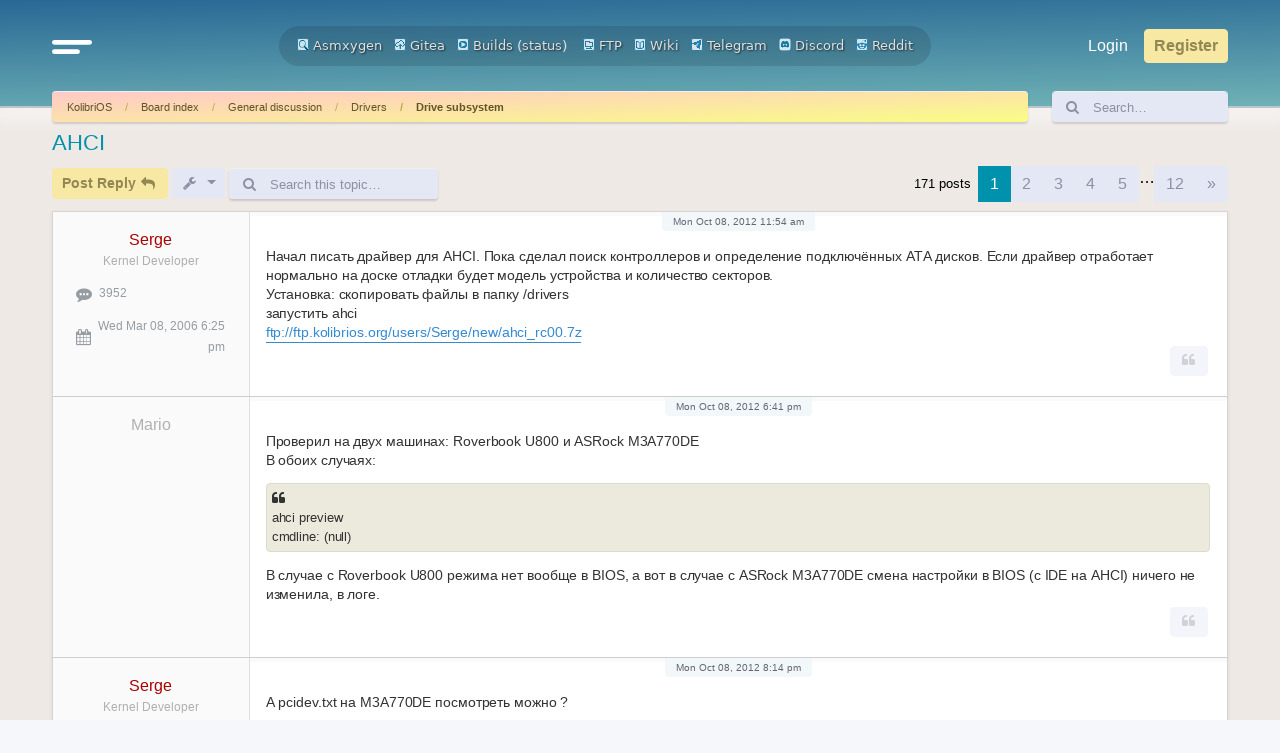

--- FILE ---
content_type: text/html; charset=UTF-8
request_url: https://board.kolibrios.org/viewtopic.php?t=2152&sid=e1f68de8eb323a1dfd2c4eba75dcc976
body_size: 9494
content:
<!DOCTYPE html>
<html dir="ltr" lang="en-gb">
<head>
<meta charset="utf-8" />
<meta http-equiv="X-UA-Compatible" content="IE=edge">
<meta name="viewport" content="width=device-width, initial-scale=1" />

<title>AHCI - Board.KolibriOS.org</title>


	<link rel="canonical" href="https://board.kolibrios.org/viewtopic.php?t=2152">

<!--
	phpBB style name: Outset
	Based on style:   prosilver (this is the default phpBB3 style)
	Original author:  Tom Beddard ( http://www.subBlue.com/ )
	Modified by:      forumDB ( http://forumdb.net/ )
-->

<link href="./assets/css/font-awesome.min.css?assets_version=29" rel="stylesheet">
<link href="./styles/outset/theme/stylesheet.css?assets_version=29" rel="stylesheet">




<!--[if lte IE 9]>
	<link href="./styles/outset/theme/tweaks.css?assets_version=29" rel="stylesheet">
<![endif]-->

	<script>
		function showLogoText() {
			var logoImage = document.getElementById("logoimg");
			var logoAlt = document.getElementById("logoalt");
			logoImage.style.display = "none";
			logoAlt.style.display = "block";
		}
	</script>





</head>
<body id="phpbb" class="nojs notouch section-viewtopic ltr ">

<a id="top" class="top-anchor" accesskey="t"></a>

<div id="page-header" class="page-header d-flex flex-row-reverse flex-md-row">
	<div class="container">
		<div class="row">
			<div class="col-md-4 col-lg-3 d-none d-md-flex align-center">
				<nav class="navbar">
					<ul class="navbar-nav">
						<li class="nav-item dropdown">
							<a href="#" class="nav-link quick-links" id="quickLinks" role="button" name="Quick links" data-bs-toggle="dropdown" aria-expanded="false">
								<svg xmlns="http://www.w3.org/2000/svg" viewBox="0 0 25.53 8.95"><defs><style>.cls-1{fill:none;stroke:#FFFFFF;stroke-linecap:round;stroke-miterlimit:10;stroke-width:3px;}</style></defs><g id="Layer_2" data-name="Layer 2"><g id="Layer_1-2" data-name="Layer 1"><line class="cls-1" x1="1.5" y1="1.5" x2="24.03" y2="1.5"/><line class="cls-1" x1="1.5" y1="7.44" x2="16.33" y2="7.45"/></g></g></svg>
							</a>
							<ul class="dropdown-menu" aria-labelledby="quickLinks">
																																<li>
									<a class="dropdown-item" href="./memberlist.php?sid=4a81555dbe3ad392df2768ac450bcbeb">
										<i class="icon fa-group fa-fw" aria-hidden="true"></i><span>Members</span>
									</a>
								</li>
																								<li>
									<a class="dropdown-item" href="./memberlist.php?mode=team&amp;sid=4a81555dbe3ad392df2768ac450bcbeb">
										<i class="icon fa-shield fa-fw" aria-hidden="true"></i><span>The team</span>
									</a>
								</li>
																																<li data-skip-responsive="true">
								<a class="dropdown-item" href="/app.php/help/faq?sid=4a81555dbe3ad392df2768ac450bcbeb" rel="help" title="Frequently Asked Questions">
									<i class="icon fa-question-circle fa-fw" aria-hidden="true"></i><span>FAQ</span>
								</a>
								</li>
																<li><hr class="dropdown-divider"></li>
																<li>
									<a class="dropdown-item" href="./search.php?sid=4a81555dbe3ad392df2768ac450bcbeb">
										<i class="icon fa-search fa-fw" aria-hidden="true"></i>Search
									</a>
								</li>
																																								<li>
									<a class="dropdown-item" href="./search.php?search_id=unanswered&amp;sid=4a81555dbe3ad392df2768ac450bcbeb">
										<i class="icon fa-file-o fa-fw icon-gray" aria-hidden="true"></i><span>Unanswered topics</span>
									</a>
								</li>
								<li>
									<a class="dropdown-item" href="./search.php?search_id=active_topics&amp;sid=4a81555dbe3ad392df2768ac450bcbeb">
										<i class="icon fa-file-o fa-fw icon-blue" aria-hidden="true"></i><span>Active topics</span>
									</a>
								</li>
																																							</ul>
						</li>
					</ul>
				</nav>
			</div>
			<div class="col-6 col-md-4 col-lg-6 d-flex align-items-center justify-content-start justify-content-md-center">
				<div class="d-flex d-md-none align-center">
					<nav class="navbar">
						<ul class="navbar-nav">
							<li class="nav-item dropdown">
								<a href="#" class="nav-link quick-links" id="quickLinks" role="button" title="Quick links" data-bs-toggle="dropdown" aria-expanded="false">
									<svg xmlns="http://www.w3.org/2000/svg" viewBox="0 0 25.53 8.95"><defs><style>.cls-1</style></defs><g id="Layer_2" data-name="Layer 2"><g id="Layer_1-2" data-name="Layer 1"><line class="cls-1" x1="1.5" y1="1.5" x2="24.03" y2="1.5"/><line class="cls-1" x1="1.5" y1="7.44" x2="16.33" y2="7.45"/></g></g></svg>
									<span class="sr-only">Quick links</span>
								</a>
								<ul class="dropdown-menu" aria-labelledby="quickLinks">
																																				<li>
										<a class="dropdown-item" href="./memberlist.php?sid=4a81555dbe3ad392df2768ac450bcbeb">
											<i class="icon fa-group fa-fw" aria-hidden="true"></i><span>Members</span>
										</a>
									</li>
																											<li>
										<a class="dropdown-item" href="./memberlist.php?mode=team&amp;sid=4a81555dbe3ad392df2768ac450bcbeb">
											<i class="icon fa-shield fa-fw" aria-hidden="true"></i><span>The team</span>
										</a>
									</li>
																																				<li data-skip-responsive="true">
									<a class="dropdown-item" href="/app.php/help/faq?sid=4a81555dbe3ad392df2768ac450bcbeb" rel="help" title="Frequently Asked Questions">
										<i class="icon fa-question-circle fa-fw" aria-hidden="true"></i><span>FAQ</span>
									</a>
									</li>
																		<li><hr class="dropdown-divider"></li>
																		<li>
										<a class="dropdown-item" href="./search.php?sid=4a81555dbe3ad392df2768ac450bcbeb">
											<i class="icon fa-search fa-fw" aria-hidden="true"></i>Search
										</a>
									</li>
																																													<li>
										<a class="dropdown-item" href="./search.php?search_id=unanswered&amp;sid=4a81555dbe3ad392df2768ac450bcbeb">
											<i class="icon fa-file-o fa-fw icon-gray" aria-hidden="true"></i><span>Unanswered topics</span>
										</a>
									</li>
									<li>
										<a class="dropdown-item" href="./search.php?search_id=active_topics&amp;sid=4a81555dbe3ad392df2768ac450bcbeb">
											<i class="icon fa-file-o fa-fw icon-blue" aria-hidden="true"></i><span>Active topics</span>
										</a>
									</li>
																																												</ul>
							</li>
						</ul>
					</nav>
				</div>
								<a id="logo" class="logo" href="https://kolibrios.org" title="KolibriOS">
					<img id="logoimg" src="styles/outset/theme/images/logo.png" alt="Board.KolibriOS.org" class="w-100 w-md-auto ms-1 ms-md-0" style="display: block" onerror="showLogoText()">

					<div id="logoalt" style="display: none;" class="logo-text">Board.KolibriOS.org</div>
				</a>

		<div align=center>
		<a href="https://builds.kolibrios.org/doxygen/html/index.html"><img src="./styles/outset/theme/../../../images/icon_mini_search.gif" width="12" height="13" alt="*" /> Asmxygen</a>
		&nbsp; &nbsp;<a href="https://git.kolibrios.org"><img src="./styles/outset/theme/../../../images/icon_mini_websvn.gif" width="12" height="13" alt="*" /> Gitea</a>
		&nbsp; &nbsp;<a href="https://builds.kolibrios.org"><img src="./styles/outset/theme/../../../images/icon_mini_builds.gif" width="12" height="13" alt="*" /> Builds</a>&nbsp;(<a href="https://builds.kolibrios.org/status.html">status</a>)
<!--		&nbsp; &nbsp;<a href="https://bugs.kolibrios.org"><img src="./styles/outset/theme/../../../images/icon_mini_bugs.gif" width="12" height="13" alt="*" /> Bugs</a>-->
		&nbsp; &nbsp;<a href="http://ftp.kolibrios.org"><img src="./styles/outset/theme/../../../images/icon_mini_ftp.gif" width="12" height="13" alt="*" /> FTP</a>
		&nbsp; &nbsp;<a href="https://wiki.kolibrios.org"><img src="./styles/outset/theme/../../../images/icon_mini_wiki.gif" width="12" height="13" alt="*" /> Wiki</a>
		&nbsp; &nbsp;<a href="https://t.me/kolibri_os"><img src="./styles/outset/theme/../../../images/icon_mini_tg.png" width="12" height="13" alt="*" /> Telegram</a>
		&nbsp; &nbsp;<a href="https://discord.com/invite/FeB2NvE6bF"><img src="./styles/outset/theme/../../../images/icon_mini_discord.png" width="12" height="13" alt="*" /> Discord</a>
		&nbsp; &nbsp;<a href="https://www.reddit.com/r/KolibriOS"><img src="./styles/outset/theme/../../../images/icon_mini_reddit.png" width="12" height="13" alt="*" /> Reddit</a>
		</div>

				<p class="skiplink"><a href="#start_here">Skip to content</a></p>

							</div>
			<div class="col-6 col-md-4 col-lg-3 d-md-flex align-center justify-content-end">
				<nav class="navbar d-flex justify-content-end">
					<ul class="navbar d-flex flex-nowrap">
												<li class="nav-item"  data-skip-responsive="true">
							<a href="./ucp.php?mode=login&amp;redirect=viewtopic.php%3Ft%3D2152&amp;sid=4a81555dbe3ad392df2768ac450bcbeb" title="Login" accesskey="x" role="menuitem" class="nav-link">
								Login
							</a>
						</li>
												<li class="nav-item" data-skip-responsive="true">
							<a href="./ucp.php?mode=register&amp;sid=4a81555dbe3ad392df2768ac450bcbeb" class="btn btn-primary fs-6" role="menuitem">
								Register
							</a>
						</li>
																							</ul>
				</nav>
			</div>
		</div>

<!-- KOLIBRIOS -->
	</div>
	</div>
<div id="wrap" class="container">
	<div class="row d-flex mb-3">
    <div class="col">
        <nav aria-label="breadcrumb" class="breadcrumb-bar d-flex justify-content-between">
                        
                        <ol class="breadcrumb" itemscope itemtype="https://schema.org/BreadcrumbList" >
                                <li class="breadcrumb-item active" itemtype="https://schema.org/ListItem" itemprop="itemListElement" itemscope><a href="https://kolibrios.org" data-navbar-reference="home">KolibriOS</a><meta itemprop="position" content="1" /></li>
                                                <li class="breadcrumb-item" itemtype="https://schema.org/ListItem" itemprop="itemListElement" itemscope><a href="./index.php?sid=4a81555dbe3ad392df2768ac450bcbeb" accesskey="h" data-navbar-reference="index">Board index</a><meta itemprop="position" content="2" /></li>
                                                                                <li class="breadcrumb-item" itemtype="https://schema.org/ListItem" itemprop="itemListElement" itemscope data-forum-id="18"><a itemprop="item" href="./viewforum.php?f=18&amp;sid=4a81555dbe3ad392df2768ac450bcbeb">General discussion</a><meta itemprop="position" content="3" /></li>
                                                                                                <li class="breadcrumb-item" itemtype="https://schema.org/ListItem" itemprop="itemListElement" itemscope data-forum-id="3"><a itemprop="item" href="./viewforum.php?f=3&amp;sid=4a81555dbe3ad392df2768ac450bcbeb">Drivers</a><meta itemprop="position" content="4" /></li>
                                                                                                <li class="breadcrumb-item" itemtype="https://schema.org/ListItem" itemprop="itemListElement" itemscope data-forum-id="31"><a itemprop="item" href="./viewforum.php?f=31&amp;sid=4a81555dbe3ad392df2768ac450bcbeb">Drive subsystem</a><meta itemprop="position" content="5" /></li>
                                
                            </ol>
                                    <a href="./search.php?sid=4a81555dbe3ad392df2768ac450bcbeb" title="View the advanced search options" role="menuitem" class="d-flex flex-column justify-content-center d-inline d-md-none">
                <i class="icon fa-search fa-fw" aria-hidden="true"></i><span class="sr-only">Search</span>
            </a>
                    </nav>
    </div>
            <div class="col-3 col-lg-2 d-none d-md-flex">
        <form action="./search.php?sid=4a81555dbe3ad392df2768ac450bcbeb" method="get" id="search" class="d-flex search-bar w-100">
            <div class="input-group">
                <span class="input-group-text" id="basic-addon1"><i class="icon fa-search fa-fw" aria-hidden="true"></i></span>
                <input class="form-control p-0" name="keywords" id="keywords" type="search" maxlength="128" title="Search for keywords" size="20" value="" placeholder="Search…">
                <input type="hidden" name="sid" value="4a81555dbe3ad392df2768ac450bcbeb" />

            </div>
        </form>
    </div>
        </div>
	
	<a id="start_here" class="anchor"></a>
	<div id="page-body" class="page-body" role="main">
		
		
<h2 class="topic-title"><a href="./viewtopic.php?t=2152&amp;sid=4a81555dbe3ad392df2768ac450bcbeb">AHCI</a></h2>
<!-- NOTE: remove the style="display: none" when you want to have the forum description on the topic body -->
<div style="display: none !important;">Drive subsystem, filesystem drivers<br /></div>


<div class="action-bar bar-top d-flex justify-content-between flex-wrap my-1">
	<div class="d-flex flex-grow-1">
		<ul class="navbar">
						<li class="nav-item flex-grow-1">
			<a href="./posting.php?mode=reply&amp;t=2152&amp;sid=4a81555dbe3ad392df2768ac450bcbeb" class="btn btn-primary me-1 flex-grow-1" title="Post a reply">
								<span>Post Reply</span> <i class="icon fa-reply fa-fw" aria-hidden="true"></i>
							</a>
		</li>
							<li class="nav-item dropdown">
		<a href="#" class="btn btn-secondary dropdown-toggle me-1" id="tools" title="Topic tools" role="button" data-bs-toggle="dropdown" aria-expanded="false">
			<i class="icon fa-wrench fa-fw" aria-hidden="true"></i>
		</a>
		<ul class="dropdown-menu" aria-labelledby="tools">
																					<li>
				<a class="dropdown-item" href="./viewtopic.php?t=2152&amp;sid=4a81555dbe3ad392df2768ac450bcbeb&amp;view=print" title="Print view" accesskey="p">
					<i class="icon fa-print fa-fw" aria-hidden="true"></i><span>Print view</span>
				</a>
			</li>
								</ul>
	</li>
						<li class="nav-item h-100 d-none d-sm-flex">
			<div class="search-box flex-grow-1 flex-md-grow-0 h-100" role="search">
				<form method="get" id="topic-search" action="./search.php?sid=4a81555dbe3ad392df2768ac450bcbeb" class="d-flex search-bar h-100">
					<div class="input-group">
						<span class="input-group-text rounded-start" id="basic-addon1"><i class="icon fa-search fa-fw" aria-hidden="true"></i></span>
						<input class="form-control p-0 rounded-end" type="search" name="keywords" id="search_keywords" maxlength="128" size="20" placeholder="Search this topic…">
						<input type="hidden" name="t" value="2152" />
<input type="hidden" name="sf" value="msgonly" />
<input type="hidden" name="sid" value="4a81555dbe3ad392df2768ac450bcbeb" />

					</div>
				</form>
			</div>
		</li>
				</ul>
	</div>
	<div class="d-flex flex-grow-1 justify-content-end align-items-center">
									<div class="pagination d-flex flex-row align-items-center justify-content-center">
				<p class="mb-0 me-2">171 posts</p>
								<nav>
	<ul class="pagination">

				<li class="dropdown-container dropdown-button-control dropdown-page-jump page-jump">
			<a class="button button-icon-only dropdown-trigger" href="#" title="Click to jump to page…" role="button"><i class="icon fa-level-down fa-rotate-270" aria-hidden="true"></i><span class="sr-only">Page <strong>1</strong> of <strong>12</strong></span></a>
			<div class="dropdown">
				<div class="pointer"><div class="pointer-inner"></div></div>
				<ul class="dropdown-contents">
					<li>Jump to page:</li>
					<li class="page-jump-form">
						<input type="number" name="page-number" min="1" max="999999" title="Enter the page number you wish to go to" class="inputbox tiny" data-per-page="15" data-base-url=".&#x2F;viewtopic.php&#x3F;t&#x3D;2152&amp;amp&#x3B;sid&#x3D;4a81555dbe3ad392df2768ac450bcbeb" data-start-name="start" />
						<input class="button2" value="Go" type="button" />
					</li>
				</ul>
			</div>
		</li>
		
						<li class="page-item active" aria-current="page"><a class="page-link" href="#">1</a></li>
								<li class="page-item"><a class="page-link" href="./viewtopic.php?t=2152&amp;sid=4a81555dbe3ad392df2768ac450bcbeb&amp;start=15">2</a></li>
								<li class="page-item"><a class="page-link" href="./viewtopic.php?t=2152&amp;sid=4a81555dbe3ad392df2768ac450bcbeb&amp;start=30">3</a></li>
								<li class="page-item"><a class="page-link" href="./viewtopic.php?t=2152&amp;sid=4a81555dbe3ad392df2768ac450bcbeb&amp;start=45">4</a></li>
								<li class="page-item"><a class="page-link" href="./viewtopic.php?t=2152&amp;sid=4a81555dbe3ad392df2768ac450bcbeb&amp;start=60">5</a></li>
								<li class="page-item" role="separator">…</li>
								<li class="page-item"><a class="page-link" href="./viewtopic.php?t=2152&amp;sid=4a81555dbe3ad392df2768ac450bcbeb&amp;start=165">12</a></li>
								<li class="page-item">
			<a class="page-link" href="./viewtopic.php?t=2152&amp;sid=4a81555dbe3ad392df2768ac450bcbeb&amp;start=15" rel="next">
				<span aria-hidden="true">&raquo;</span>
				<span class="sr-only">Next</span>
			</a>
		</li>
					</ul>
</nav>


							</div>
				</div>
</div>



<ul>
	<li id="p43772" class="my-2 d-flex flex-column flex-lg-row rounded-2 shadow-sm ">
		<div class="col-12 col-lg-2 post-author p-3">
			<dl class="postprofile h-100 h-100 w-100" id="profile43772">
			<dt class="d-flex flex-row flex-lg-column mb-0 mb-lg-4 has-profile-rank no-avatar">
				<div class="avatar-container d-flex justify-content-center align-items-center">
																			</div>
				<div class="d-flex flex-column">
												<span class="text-lg-center"><a href="./memberlist.php?mode=viewprofile&amp;u=133&amp;sid=4a81555dbe3ad392df2768ac450bcbeb" style="color: #AA0000;" class="username-coloured">Serge</a></span>
																<span class="profile-rank text-lg-center fw-normal">Kernel Developer</span>							</div>
			</dt>

			<div class="d-none d-lg-flex flex-column">
				<dd class="profile-stats d-flex justify-content-between"><i class="icon fa-commenting fa-fw icon-lg" aria-hidden="true"></i><span class="sr-only">Posts</span> <a href="./search.php?author_id=133&amp;sr=posts&amp;sid=4a81555dbe3ad392df2768ac450bcbeb"><span>3952</span></a></dd>				<dd class="profile-stats d-flex justify-content-between align-items-center"><i class="icon fa-calendar fa-fw icon-lg" aria-hidden="true"></i><span class="sr-only">Joined:</span> <span>Wed Mar 08, 2006 6:25 pm</span></dd>				
				
												
															</div>
		</dl>
		</div>
		<div class="col-12 col-lg-10 p-2 post p-4 d-flex flex-column justify-content-between" id="post_content43772">
			<div class="d-flex flex-column justify-content-between h-100">
				<div id="postTop">
					<div class="post-time d-flex justify-content-center">
						<p><time datetime="2012-10-08T08:54:15+00:00">Mon Oct 08, 2012 11:54 am</time></p>
					</div>
					<div>
												
						
						<div class="content">Начал писать драйвер для AHCI. Пока сделал поиск контроллеров и определение подключённых АТА дисков. Если драйвер отработает нормально на доске отладки будет модель устройства и количество секторов.<br>
Установка: скопировать файлы в папку /drivers<br>
запустить ahci<br>
<a href="ftp://ftp.kolibrios.org/users/Serge/new/ahci_rc00.7z" class="postlink">ftp://ftp.kolibrios.org/users/Serge/new/ahci_rc00.7z</a></div>
				</div>

			</div>
				<div id="postBottom" class="d-flex flex-column justify-content-end">
						<div>
													</div>

																																																												<ul class="post-buttons d-flex justify-content-end mb-1">
																																																								<li>
								<a href="./posting.php?mode=quote&amp;p=43772&amp;sid=4a81555dbe3ad392df2768ac450bcbeb" title="Reply with quote" class="btn btn-secondary">
									<i class="icon fa-quote-left fa-fw" aria-hidden="true"></i><span class="sr-only">Quote</span>
								</a>
							</li>
														
													</ul>
																																								</div>
			</div>
					</div>
	</li>
</ul>


		<li id="p43775" class="my-2 d-flex flex-column flex-lg-row rounded-2 shadow-sm ">
		<div class="col-12 col-lg-2 post-author p-3">
			<dl class="postprofile h-100 h-100 w-100" id="profile43775">
			<dt class="d-flex flex-row flex-lg-column mb-0 mb-lg-4 no-profile-rank no-avatar">
				<div class="avatar-container d-flex justify-content-center align-items-center">
																			</div>
				<div class="d-flex flex-column">
												<strong class="text-lg-center"><span class="username">Mario</span></strong>
																							</div>
			</dt>

			<div class="d-none d-lg-flex flex-column">
												
				
												
															</div>
		</dl>
		</div>
		<div class="col-12 col-lg-10 p-2 post p-4 d-flex flex-column justify-content-between" id="post_content43775">
			<div class="d-flex flex-column justify-content-between h-100">
				<div id="postTop">
					<div class="post-time d-flex justify-content-center">
						<p><time datetime="2012-10-08T15:41:54+00:00">Mon Oct 08, 2012 6:41 pm</time></p>
					</div>
					<div>
												
						
						<div class="content">Проверил на двух машинах: Roverbook U800 и ASRock M3A770DE<br>
В обоих случаях:
<blockquote class="uncited"><div>ahci preview<br>
 cmdline: (null)</div></blockquote>
В случае c Roverbook U800 режима нет вообще в BIOS, а вот в случае с ASRock M3A770DE смена настройки в BIOS (с IDE на AHCI) ничего не изменила, в логе.</div>
				</div>

			</div>
				<div id="postBottom" class="d-flex flex-column justify-content-end">
						<div>
													</div>

																																																												<ul class="post-buttons d-flex justify-content-end mb-1">
																																																								<li>
								<a href="./posting.php?mode=quote&amp;p=43775&amp;sid=4a81555dbe3ad392df2768ac450bcbeb" title="Reply with quote" class="btn btn-secondary">
									<i class="icon fa-quote-left fa-fw" aria-hidden="true"></i><span class="sr-only">Quote</span>
								</a>
							</li>
														
													</ul>
																																								</div>
			</div>
					</div>
	</li>
</ul>


		<li id="p43776" class="my-2 d-flex flex-column flex-lg-row rounded-2 shadow-sm ">
		<div class="col-12 col-lg-2 post-author p-3">
			<dl class="postprofile h-100 h-100 w-100" id="profile43776">
			<dt class="d-flex flex-row flex-lg-column mb-0 mb-lg-4 has-profile-rank no-avatar">
				<div class="avatar-container d-flex justify-content-center align-items-center">
																			</div>
				<div class="d-flex flex-column">
												<span class="text-lg-center"><a href="./memberlist.php?mode=viewprofile&amp;u=133&amp;sid=4a81555dbe3ad392df2768ac450bcbeb" style="color: #AA0000;" class="username-coloured">Serge</a></span>
																<span class="profile-rank text-lg-center fw-normal">Kernel Developer</span>							</div>
			</dt>

			<div class="d-none d-lg-flex flex-column">
				<dd class="profile-stats d-flex justify-content-between"><i class="icon fa-commenting fa-fw icon-lg" aria-hidden="true"></i><span class="sr-only">Posts</span> <a href="./search.php?author_id=133&amp;sr=posts&amp;sid=4a81555dbe3ad392df2768ac450bcbeb"><span>3952</span></a></dd>				<dd class="profile-stats d-flex justify-content-between align-items-center"><i class="icon fa-calendar fa-fw icon-lg" aria-hidden="true"></i><span class="sr-only">Joined:</span> <span>Wed Mar 08, 2006 6:25 pm</span></dd>				
				
												
															</div>
		</dl>
		</div>
		<div class="col-12 col-lg-10 p-2 post p-4 d-flex flex-column justify-content-between" id="post_content43776">
			<div class="d-flex flex-column justify-content-between h-100">
				<div id="postTop">
					<div class="post-time d-flex justify-content-center">
						<p><time datetime="2012-10-08T17:14:31+00:00">Mon Oct 08, 2012 8:14 pm</time></p>
					</div>
					<div>
												
						
						<div class="content">А pcidev.txt на M3A770DE посмотреть можно ?<br>
<br>
Update.<br>
<br>
Нашёл и исправил косяк. Прошу снова скачать архив.</div>
				</div>

			</div>
				<div id="postBottom" class="d-flex flex-column justify-content-end">
						<div>
													</div>

																																																												<ul class="post-buttons d-flex justify-content-end mb-1">
																																																								<li>
								<a href="./posting.php?mode=quote&amp;p=43776&amp;sid=4a81555dbe3ad392df2768ac450bcbeb" title="Reply with quote" class="btn btn-secondary">
									<i class="icon fa-quote-left fa-fw" aria-hidden="true"></i><span class="sr-only">Quote</span>
								</a>
							</li>
														
													</ul>
																																								</div>
			</div>
					</div>
	</li>
</ul>


		<li id="p43777" class="my-2 d-flex flex-column flex-lg-row rounded-2 shadow-sm ">
		<div class="col-12 col-lg-2 post-author p-3">
			<dl class="postprofile h-100 h-100 w-100" id="profile43777">
			<dt class="d-flex flex-row flex-lg-column mb-0 mb-lg-4 no-profile-rank no-avatar">
				<div class="avatar-container d-flex justify-content-center align-items-center">
																			</div>
				<div class="d-flex flex-column">
												<strong class="text-lg-center"><span class="username">Mario</span></strong>
																							</div>
			</dt>

			<div class="d-none d-lg-flex flex-column">
												
				
												
															</div>
		</dl>
		</div>
		<div class="col-12 col-lg-10 p-2 post p-4 d-flex flex-column justify-content-between" id="post_content43777">
			<div class="d-flex flex-column justify-content-between h-100">
				<div id="postTop">
					<div class="post-time d-flex justify-content-center">
						<p><time datetime="2012-10-08T20:26:07+00:00">Mon Oct 08, 2012 11:26 pm</time></p>
					</div>
					<div>
												
						
						<div class="content">Roverbook U800 - все по прежнему.<br>
ASRock M3A770DE<br>
1) в режиме IDE выбранном BIOS - все по прежнему.<br>
2) в режиме AHCI выбранном BIOS
<details><summary style="background-color:#fcc">Spoiler:</summary><div class="inline-attachment">
			
		
		
				<dl class="file d-flex align-items-center">
			<dt class="file-icon d-flex align-items-center justify-content-center"><i class="icon fa-paperclip fa-fw fs-1" aria-hidden="true"></i></dt>
			<dd class="d-flex flex-column justify-content-center ms-2">
				<div><a class="postlink text-strong" href="./download/file.php?id=3604&amp;sid=4a81555dbe3ad392df2768ac450bcbeb">AHCI.LOG</a> (30 Bytes)</div>
							Downloaded 911 times
			</dd>
		</dl>
		
			</div>
<div class="inline-attachment">
			
		
		
				<dl class="file d-flex align-items-center">
			<dt class="file-icon d-flex align-items-center justify-content-center"><i class="icon fa-paperclip fa-fw fs-1" aria-hidden="true"></i></dt>
			<dd class="d-flex flex-column justify-content-center ms-2">
				<div><a class="postlink text-strong" href="./download/file.php?id=3605&amp;sid=4a81555dbe3ad392df2768ac450bcbeb">BOARDLOG.TXT</a> (757 Bytes)</div>
							Downloaded 875 times
			</dd>
		</dl>
		
			</div>
<div class="inline-attachment">
			
		
		
				<dl class="file d-flex align-items-center">
			<dt class="file-icon d-flex align-items-center justify-content-center"><i class="icon fa-paperclip fa-fw fs-1" aria-hidden="true"></i></dt>
			<dd class="d-flex flex-column justify-content-center ms-2">
				<div><a class="postlink text-strong" href="./download/file.php?id=3606&amp;sid=4a81555dbe3ad392df2768ac450bcbeb">PCIDEV.TXT</a> (3.25 KiB)</div>
							Downloaded 882 times
			</dd>
		</dl>
		
			</div></details>
Диски /bd принадлежащие hdd не видны.<br>
После запуска ahci панель показывает 100% загрузку все время, хотя в CPU кроме ядра ничего пожирающего ресурсы нет.</div>
				</div>

			</div>
				<div id="postBottom" class="d-flex flex-column justify-content-end">
						<div>
													</div>

																																																												<ul class="post-buttons d-flex justify-content-end mb-1">
																																																								<li>
								<a href="./posting.php?mode=quote&amp;p=43777&amp;sid=4a81555dbe3ad392df2768ac450bcbeb" title="Reply with quote" class="btn btn-secondary">
									<i class="icon fa-quote-left fa-fw" aria-hidden="true"></i><span class="sr-only">Quote</span>
								</a>
							</li>
														
													</ul>
																																								</div>
			</div>
					</div>
	</li>
</ul>


		<li id="p43778" class="my-2 d-flex flex-column flex-lg-row rounded-2 shadow-sm ">
		<div class="col-12 col-lg-2 post-author p-3">
			<dl class="postprofile h-100 h-100 w-100" id="profile43778">
			<dt class="d-flex flex-row flex-lg-column mb-0 mb-lg-4 no-profile-rank no-avatar">
				<div class="avatar-container d-flex justify-content-center align-items-center">
																			</div>
				<div class="d-flex flex-column">
												<strong class="text-lg-center"><span class="username">Mario</span></strong>
																							</div>
			</dt>

			<div class="d-none d-lg-flex flex-column">
												
				
												
															</div>
		</dl>
		</div>
		<div class="col-12 col-lg-10 p-2 post p-4 d-flex flex-column justify-content-between" id="post_content43778">
			<div class="d-flex flex-column justify-content-between h-100">
				<div id="postTop">
					<div class="post-time d-flex justify-content-center">
						<p><time datetime="2012-10-09T04:20:18+00:00">Tue Oct 09, 2012 7:20 am</time></p>
					</div>
					<div>
												
						
						<div class="content"><details><summary style="background-color:#fcc">Spoiler:</summary>[offtop]Как у нас много интересующихся логами и имеющих компьютеры. Ведь не лень потратить время на просмотр лога? Но потратить 5 минут на тестирование и выкладывание своих результатов - это пиздец как много времени уйдет. Красавцы, мля![/offtop]</details></div>
				</div>

			</div>
				<div id="postBottom" class="d-flex flex-column justify-content-end">
						<div>
													</div>

																																																												<ul class="post-buttons d-flex justify-content-end mb-1">
																																																								<li>
								<a href="./posting.php?mode=quote&amp;p=43778&amp;sid=4a81555dbe3ad392df2768ac450bcbeb" title="Reply with quote" class="btn btn-secondary">
									<i class="icon fa-quote-left fa-fw" aria-hidden="true"></i><span class="sr-only">Quote</span>
								</a>
							</li>
														
													</ul>
																																								</div>
			</div>
					</div>
	</li>
</ul>


		<li id="p43781" class="my-2 d-flex flex-column flex-lg-row rounded-2 shadow-sm ">
		<div class="col-12 col-lg-2 post-author p-3">
			<dl class="postprofile h-100 h-100 w-100" id="profile43781">
			<dt class="d-flex flex-row flex-lg-column mb-0 mb-lg-4 has-profile-rank no-avatar">
				<div class="avatar-container d-flex justify-content-center align-items-center">
																			</div>
				<div class="d-flex flex-column">
												<span class="text-lg-center"><a href="./memberlist.php?mode=viewprofile&amp;u=133&amp;sid=4a81555dbe3ad392df2768ac450bcbeb" style="color: #AA0000;" class="username-coloured">Serge</a></span>
																<span class="profile-rank text-lg-center fw-normal">Kernel Developer</span>							</div>
			</dt>

			<div class="d-none d-lg-flex flex-column">
				<dd class="profile-stats d-flex justify-content-between"><i class="icon fa-commenting fa-fw icon-lg" aria-hidden="true"></i><span class="sr-only">Posts</span> <a href="./search.php?author_id=133&amp;sr=posts&amp;sid=4a81555dbe3ad392df2768ac450bcbeb"><span>3952</span></a></dd>				<dd class="profile-stats d-flex justify-content-between align-items-center"><i class="icon fa-calendar fa-fw icon-lg" aria-hidden="true"></i><span class="sr-only">Joined:</span> <span>Wed Mar 08, 2006 6:25 pm</span></dd>				
				
												
															</div>
		</dl>
		</div>
		<div class="col-12 col-lg-10 p-2 post p-4 d-flex flex-column justify-content-between" id="post_content43781">
			<div class="d-flex flex-column justify-content-between h-100">
				<div id="postTop">
					<div class="post-time d-flex justify-content-center">
						<p><time datetime="2012-10-09T08:33:48+00:00">Tue Oct 09, 2012 11:33 am</time></p>
					</div>
					<div>
												
						
						<div class="content"><strong class="text-strong">Mario</strong><br>
pcidev.txt в режиме IDE ? Не нашёл там AHCI.<br>
Биосовское распределение прерываний нагоняет тоску.<br>
<br>
100% с включёнными /bd или всегда ?<br>
<br>
Интересно, что у меня в режиме AHCI заработали /bd. Причём загрузка драйвера и инициализация контролера и портов на работоспособность не влияет. Похоже что биос каждый раз сохраняет и восстанавливает состояние контроллера. Ещё один повод для паранойи.</div>
				</div>

			</div>
				<div id="postBottom" class="d-flex flex-column justify-content-end">
						<div>
													</div>

																																																												<ul class="post-buttons d-flex justify-content-end mb-1">
																																																								<li>
								<a href="./posting.php?mode=quote&amp;p=43781&amp;sid=4a81555dbe3ad392df2768ac450bcbeb" title="Reply with quote" class="btn btn-secondary">
									<i class="icon fa-quote-left fa-fw" aria-hidden="true"></i><span class="sr-only">Quote</span>
								</a>
							</li>
														
													</ul>
																																								</div>
			</div>
					</div>
	</li>
</ul>


		<li id="p43782" class="my-2 d-flex flex-column flex-lg-row rounded-2 shadow-sm ">
		<div class="col-12 col-lg-2 post-author p-3">
			<dl class="postprofile h-100 h-100 w-100" id="profile43782">
			<dt class="d-flex flex-row flex-lg-column mb-0 mb-lg-4 no-profile-rank no-avatar">
				<div class="avatar-container d-flex justify-content-center align-items-center">
																			</div>
				<div class="d-flex flex-column">
												<strong class="text-lg-center"><span class="username">Mario</span></strong>
																							</div>
			</dt>

			<div class="d-none d-lg-flex flex-column">
												
				
												
															</div>
		</dl>
		</div>
		<div class="col-12 col-lg-10 p-2 post p-4 d-flex flex-column justify-content-between" id="post_content43782">
			<div class="d-flex flex-column justify-content-between h-100">
				<div id="postTop">
					<div class="post-time d-flex justify-content-center">
						<p><time datetime="2012-10-09T09:14:19+00:00">Tue Oct 09, 2012 12:14 pm</time></p>
					</div>
					<div>
												
						
						<div class="content"><blockquote><div><cite>Serge wrote:</cite>pcidev.txt в режиме IDE ? Не нашёл там AHCI.</div></blockquote>
Да, в режиме IDE. Вечером сделаю в режиме AHCI.
<blockquote><div><cite>Serge wrote:</cite>100% с включёнными /bd или всегда ?</div></blockquote>
Да, со включенными /bd - с отключенными не проверял.</div>
				</div>

			</div>
				<div id="postBottom" class="d-flex flex-column justify-content-end">
						<div>
													</div>

																																																												<ul class="post-buttons d-flex justify-content-end mb-1">
																																																								<li>
								<a href="./posting.php?mode=quote&amp;p=43782&amp;sid=4a81555dbe3ad392df2768ac450bcbeb" title="Reply with quote" class="btn btn-secondary">
									<i class="icon fa-quote-left fa-fw" aria-hidden="true"></i><span class="sr-only">Quote</span>
								</a>
							</li>
														
													</ul>
																																								</div>
			</div>
					</div>
	</li>
</ul>


		<li id="p43785" class="my-2 d-flex flex-column flex-lg-row rounded-2 shadow-sm ">
		<div class="col-12 col-lg-2 post-author p-3">
			<dl class="postprofile h-100 h-100 w-100" id="profile43785">
			<dt class="d-flex flex-row flex-lg-column mb-0 mb-lg-4 no-profile-rank no-avatar">
				<div class="avatar-container d-flex justify-content-center align-items-center">
																			</div>
				<div class="d-flex flex-column">
												<strong class="text-lg-center"><span class="username">Mario</span></strong>
																							</div>
			</dt>

			<div class="d-none d-lg-flex flex-column">
												
				
												
															</div>
		</dl>
		</div>
		<div class="col-12 col-lg-10 p-2 post p-4 d-flex flex-column justify-content-between" id="post_content43785">
			<div class="d-flex flex-column justify-content-between h-100">
				<div id="postTop">
					<div class="post-time d-flex justify-content-center">
						<p><time datetime="2012-10-09T16:49:24+00:00">Tue Oct 09, 2012 7:49 pm</time></p>
					</div>
					<div>
												
						
						<div class="content"><blockquote><div><cite>Mario wrote:</cite><blockquote><div><cite>Serge wrote:</cite>pcidev.txt в режиме IDE ? Не нашёл там AHCI.</div></blockquote>
Да, в режиме IDE. Вечером сделаю в режиме AHCI.</div></blockquote>
Собственно вот.
<details><summary style="background-color:#fcc">Spoiler:</summary><div class="inline-attachment">
			
		
		
				<dl class="file d-flex align-items-center">
			<dt class="file-icon d-flex align-items-center justify-content-center"><i class="icon fa-paperclip fa-fw fs-1" aria-hidden="true"></i></dt>
			<dd class="d-flex flex-column justify-content-center ms-2">
				<div><a class="postlink text-strong" href="./download/file.php?id=3607&amp;sid=4a81555dbe3ad392df2768ac450bcbeb">PCIDEV2.TXT</a> (3.25 KiB)</div>
							Downloaded 857 times
			</dd>
		</dl>
		
			</div></details>
<blockquote><div><cite>Mario wrote:</cite><blockquote><div><cite>Serge wrote:</cite>100% с включёнными /bd или всегда ?</div></blockquote>
Да, со включенными /bd - с отключенными не проверял.</div></blockquote>
С отключенными /bd индикатор загрузки не зашкаливает.<br>
<br>
Логи с отключенными /bd идентичны выложенным ранее.</div>
				</div>

			</div>
				<div id="postBottom" class="d-flex flex-column justify-content-end">
						<div>
													</div>

																																																												<ul class="post-buttons d-flex justify-content-end mb-1">
																																																								<li>
								<a href="./posting.php?mode=quote&amp;p=43785&amp;sid=4a81555dbe3ad392df2768ac450bcbeb" title="Reply with quote" class="btn btn-secondary">
									<i class="icon fa-quote-left fa-fw" aria-hidden="true"></i><span class="sr-only">Quote</span>
								</a>
							</li>
														
													</ul>
																																								</div>
			</div>
					</div>
	</li>
</ul>


		<li id="p43793" class="my-2 d-flex flex-column flex-lg-row rounded-2 shadow-sm ">
		<div class="col-12 col-lg-2 post-author p-3">
			<dl class="postprofile h-100 h-100 w-100" id="profile43793">
			<dt class="d-flex flex-row flex-lg-column mb-0 mb-lg-4 has-profile-rank has-avatar">
				<div class="avatar-container d-flex justify-content-center align-items-center">
															<a href="./memberlist.php?mode=viewprofile&amp;u=745&amp;sid=4a81555dbe3ad392df2768ac450bcbeb" class="avatar me-2 me-lg-0 mb-0 mb-lg-2 position-relative"><img class="avatar" src="./download/file.php?avatar=745_1282306958.png" width="80" height="80" alt="User avatar" />  														</div>
				<div class="d-flex flex-column">
												<span class="text-lg-center"><a href="./memberlist.php?mode=viewprofile&amp;u=745&amp;sid=4a81555dbe3ad392df2768ac450bcbeb" style="color: #DD7700;" class="username-coloured">Albom</a></span>
																<span class="profile-rank text-lg-center fw-normal">Mentor</span>							</div>
			</dt>

			<div class="d-none d-lg-flex flex-column">
				<dd class="profile-stats d-flex justify-content-between"><i class="icon fa-commenting fa-fw icon-lg" aria-hidden="true"></i><span class="sr-only">Posts</span> <a href="./search.php?author_id=745&amp;sr=posts&amp;sid=4a81555dbe3ad392df2768ac450bcbeb"><span>757</span></a></dd>				<dd class="profile-stats d-flex justify-content-between align-items-center"><i class="icon fa-calendar fa-fw icon-lg" aria-hidden="true"></i><span class="sr-only">Joined:</span> <span>Tue Jan 15, 2008 11:27 am</span></dd>				
				
												
															</div>
		</dl>
		</div>
		<div class="col-12 col-lg-10 p-2 post p-4 d-flex flex-column justify-content-between" id="post_content43793">
			<div class="d-flex flex-column justify-content-between h-100">
				<div id="postTop">
					<div class="post-time d-flex justify-content-center">
						<p><time datetime="2012-10-10T19:08:56+00:00">Wed Oct 10, 2012 10:08 pm</time></p>
					</div>
					<div>
												
						
						<div class="content">Попробовал драйвер на eeePC 900. <br>

<blockquote class="uncited"><div>ahci preview<br>
 cmdline: (null)
</div></blockquote>

В биосе никаких настроек режима нет.</div>
				</div>

			</div>
				<div id="postBottom" class="d-flex flex-column justify-content-end">
						<div>
														<dl class="attachbox d-flex flex-column">
								<dt>
									Attachments
								</dt>
								<dd class="d-flex">
																		
			
		
		
				<dl class="file d-flex align-items-center">
			<dt class="file-icon d-flex align-items-center justify-content-center"><i class="icon fa-paperclip fa-fw fs-1" aria-hidden="true"></i></dt>
			<dd class="d-flex flex-column justify-content-center ms-2">
				<div><a class="postlink text-strong" href="./download/file.php?id=3608&amp;sid=4a81555dbe3ad392df2768ac450bcbeb">PCIDEV.TXT</a> (2.44 KiB)</div>
							Downloaded 877 times
			</dd>
		</dl>
		
			
																	</dd>
							</dl>
													</div>

																																																												<ul class="post-buttons d-flex justify-content-end mb-1">
																																																								<li>
								<a href="./posting.php?mode=quote&amp;p=43793&amp;sid=4a81555dbe3ad392df2768ac450bcbeb" title="Reply with quote" class="btn btn-secondary">
									<i class="icon fa-quote-left fa-fw" aria-hidden="true"></i><span class="sr-only">Quote</span>
								</a>
							</li>
														
													</ul>
																																								</div>
			</div>
					</div>
	</li>
</ul>


		<li id="p43800" class="my-2 d-flex flex-column flex-lg-row rounded-2 shadow-sm ">
		<div class="col-12 col-lg-2 post-author p-3">
			<dl class="postprofile h-100 h-100 w-100" id="profile43800">
			<dt class="d-flex flex-row flex-lg-column mb-0 mb-lg-4 no-profile-rank no-avatar">
				<div class="avatar-container d-flex justify-content-center align-items-center">
																			</div>
				<div class="d-flex flex-column">
												<strong class="text-lg-center"><span class="username">Mario</span></strong>
																							</div>
			</dt>

			<div class="d-none d-lg-flex flex-column">
												
				
												
															</div>
		</dl>
		</div>
		<div class="col-12 col-lg-10 p-2 post p-4 d-flex flex-column justify-content-between" id="post_content43800">
			<div class="d-flex flex-column justify-content-between h-100">
				<div id="postTop">
					<div class="post-time d-flex justify-content-center">
						<p><time datetime="2012-10-10T20:47:20+00:00">Wed Oct 10, 2012 11:47 pm</time></p>
					</div>
					<div>
												
						
						<div class="content"><strong class="text-strong">Dell Inspiron</strong>
<details><summary style="background-color:#fcc">Spoiler:</summary><div class="inline-attachment">
			
		
		
				<dl class="file d-flex align-items-center">
			<dt class="file-icon d-flex align-items-center justify-content-center"><i class="icon fa-paperclip fa-fw fs-1" aria-hidden="true"></i></dt>
			<dd class="d-flex flex-column justify-content-center ms-2">
				<div><a class="postlink text-strong" href="./download/file.php?id=3609&amp;sid=4a81555dbe3ad392df2768ac450bcbeb">AHCI.LOG</a> (30 Bytes)</div>
							Downloaded 891 times
			</dd>
		</dl>
		
			</div>
<div class="inline-attachment">
			
		
		
				<dl class="file d-flex align-items-center">
			<dt class="file-icon d-flex align-items-center justify-content-center"><i class="icon fa-paperclip fa-fw fs-1" aria-hidden="true"></i></dt>
			<dd class="d-flex flex-column justify-content-center ms-2">
				<div><a class="postlink text-strong" href="./download/file.php?id=3610&amp;sid=4a81555dbe3ad392df2768ac450bcbeb">BOARDLOG.TXT</a> (229 Bytes)</div>
							Downloaded 835 times
			</dd>
		</dl>
		
			</div>
<div class="inline-attachment">
			
		
		
				<dl class="file d-flex align-items-center">
			<dt class="file-icon d-flex align-items-center justify-content-center"><i class="icon fa-paperclip fa-fw fs-1" aria-hidden="true"></i></dt>
			<dd class="d-flex flex-column justify-content-center ms-2">
				<div><a class="postlink text-strong" href="./download/file.php?id=3611&amp;sid=4a81555dbe3ad392df2768ac450bcbeb">PCIDEV.TXT</a> (2.29 KiB)</div>
							Downloaded 896 times
			</dd>
		</dl>
		
			</div></details>
С включенными /bd индикатор загрузки не зашкаливает.</div>
				</div>

			</div>
				<div id="postBottom" class="d-flex flex-column justify-content-end">
						<div>
													</div>

																																																												<ul class="post-buttons d-flex justify-content-end mb-1">
																																																								<li>
								<a href="./posting.php?mode=quote&amp;p=43800&amp;sid=4a81555dbe3ad392df2768ac450bcbeb" title="Reply with quote" class="btn btn-secondary">
									<i class="icon fa-quote-left fa-fw" aria-hidden="true"></i><span class="sr-only">Quote</span>
								</a>
							</li>
														
													</ul>
																																								</div>
			</div>
					</div>
	</li>
</ul>


		<li id="p43803" class="my-2 d-flex flex-column flex-lg-row rounded-2 shadow-sm ">
		<div class="col-12 col-lg-2 post-author p-3">
			<dl class="postprofile h-100 h-100 w-100" id="profile43803">
			<dt class="d-flex flex-row flex-lg-column mb-0 mb-lg-4 has-profile-rank no-avatar">
				<div class="avatar-container d-flex justify-content-center align-items-center">
																			</div>
				<div class="d-flex flex-column">
												<span class="text-lg-center"><a href="./memberlist.php?mode=viewprofile&amp;u=133&amp;sid=4a81555dbe3ad392df2768ac450bcbeb" style="color: #AA0000;" class="username-coloured">Serge</a></span>
																<span class="profile-rank text-lg-center fw-normal">Kernel Developer</span>							</div>
			</dt>

			<div class="d-none d-lg-flex flex-column">
				<dd class="profile-stats d-flex justify-content-between"><i class="icon fa-commenting fa-fw icon-lg" aria-hidden="true"></i><span class="sr-only">Posts</span> <a href="./search.php?author_id=133&amp;sr=posts&amp;sid=4a81555dbe3ad392df2768ac450bcbeb"><span>3952</span></a></dd>				<dd class="profile-stats d-flex justify-content-between align-items-center"><i class="icon fa-calendar fa-fw icon-lg" aria-hidden="true"></i><span class="sr-only">Joined:</span> <span>Wed Mar 08, 2006 6:25 pm</span></dd>				
				
												
															</div>
		</dl>
		</div>
		<div class="col-12 col-lg-10 p-2 post p-4 d-flex flex-column justify-content-between" id="post_content43803">
			<div class="d-flex flex-column justify-content-between h-100">
				<div id="postTop">
					<div class="post-time d-flex justify-content-center">
						<p><time datetime="2012-10-10T21:22:24+00:00">Thu Oct 11, 2012 12:22 am</time></p>
					</div>
					<div>
												
						
						<div class="content"><strong class="text-strong">Mario</strong><br>
Интересный ноут. Контроллер есть, а диска нету. Придётся полный лог делать.<br>
Я не удивлюсь если винт и сд на один порт подключены через PMP.</div>
				</div>

			</div>
				<div id="postBottom" class="d-flex flex-column justify-content-end">
						<div>
													</div>

																																																												<ul class="post-buttons d-flex justify-content-end mb-1">
																																																								<li>
								<a href="./posting.php?mode=quote&amp;p=43803&amp;sid=4a81555dbe3ad392df2768ac450bcbeb" title="Reply with quote" class="btn btn-secondary">
									<i class="icon fa-quote-left fa-fw" aria-hidden="true"></i><span class="sr-only">Quote</span>
								</a>
							</li>
														
													</ul>
																																								</div>
			</div>
					</div>
	</li>
</ul>


		<li id="p43805" class="my-2 d-flex flex-column flex-lg-row rounded-2 shadow-sm ">
		<div class="col-12 col-lg-2 post-author p-3">
			<dl class="postprofile h-100 h-100 w-100" id="profile43805">
			<dt class="d-flex flex-row flex-lg-column mb-0 mb-lg-4 no-profile-rank no-avatar">
				<div class="avatar-container d-flex justify-content-center align-items-center">
																			</div>
				<div class="d-flex flex-column">
												<strong class="text-lg-center"><span class="username">Mario</span></strong>
																							</div>
			</dt>

			<div class="d-none d-lg-flex flex-column">
												
				
												
															</div>
		</dl>
		</div>
		<div class="col-12 col-lg-10 p-2 post p-4 d-flex flex-column justify-content-between" id="post_content43805">
			<div class="d-flex flex-column justify-content-between h-100">
				<div id="postTop">
					<div class="post-time d-flex justify-content-center">
						<p><time datetime="2012-10-10T23:11:14+00:00">Thu Oct 11, 2012 2:11 am</time></p>
					</div>
					<div>
												
						
						<div class="content">Еще один тестовый комп (с мамой от Asus) стоит запакованный в коробку - после перезда в частный дом некуда ставить пока.<br>
И еще думаю на eBox смысла тестировать нет?</div>
				</div>

			</div>
				<div id="postBottom" class="d-flex flex-column justify-content-end">
						<div>
													</div>

																																																												<ul class="post-buttons d-flex justify-content-end mb-1">
																																																								<li>
								<a href="./posting.php?mode=quote&amp;p=43805&amp;sid=4a81555dbe3ad392df2768ac450bcbeb" title="Reply with quote" class="btn btn-secondary">
									<i class="icon fa-quote-left fa-fw" aria-hidden="true"></i><span class="sr-only">Quote</span>
								</a>
							</li>
														
													</ul>
																																								</div>
			</div>
					</div>
	</li>
</ul>


		<li id="p43810" class="my-2 d-flex flex-column flex-lg-row rounded-2 shadow-sm ">
		<div class="col-12 col-lg-2 post-author p-3">
			<dl class="postprofile h-100 h-100 w-100" id="profile43810">
			<dt class="d-flex flex-row flex-lg-column mb-0 mb-lg-4 no-profile-rank has-avatar">
				<div class="avatar-container d-flex justify-content-center align-items-center">
															<a href="./memberlist.php?mode=viewprofile&amp;u=3293&amp;sid=4a81555dbe3ad392df2768ac450bcbeb" class="avatar me-2 me-lg-0 mb-0 mb-lg-2 position-relative"><img class="avatar" src="./download/file.php?avatar=3293_1314006229.gif" width="81" height="81" alt="User avatar" />  														</div>
				<div class="d-flex flex-column">
												<span class="text-lg-center"><a href="./memberlist.php?mode=viewprofile&amp;u=3293&amp;sid=4a81555dbe3ad392df2768ac450bcbeb" class="username">Rock_maniak_forever</a></span>
																							</div>
			</dt>

			<div class="d-none d-lg-flex flex-column">
				<dd class="profile-stats d-flex justify-content-between"><i class="icon fa-commenting fa-fw icon-lg" aria-hidden="true"></i><span class="sr-only">Posts</span> <a href="./search.php?author_id=3293&amp;sr=posts&amp;sid=4a81555dbe3ad392df2768ac450bcbeb"><span>445</span></a></dd>				<dd class="profile-stats d-flex justify-content-between align-items-center"><i class="icon fa-calendar fa-fw icon-lg" aria-hidden="true"></i><span class="sr-only">Joined:</span> <span>Mon Feb 09, 2009 4:13 am</span></dd>				
				
												
															</div>
		</dl>
		</div>
		<div class="col-12 col-lg-10 p-2 post p-4 d-flex flex-column justify-content-between" id="post_content43810">
			<div class="d-flex flex-column justify-content-between h-100">
				<div id="postTop">
					<div class="post-time d-flex justify-content-center">
						<p><time datetime="2012-10-11T02:52:12+00:00">Thu Oct 11, 2012 5:52 am</time></p>
					</div>
					<div>
												
						
						<div class="content">Если надо, то вот мои логи, со старенького компа.
<blockquote class="uncited"><div>ahci preview<br>
 cmdline: (null)</div></blockquote></div>
				</div>

			</div>
				<div id="postBottom" class="d-flex flex-column justify-content-end">
						<div>
														<dl class="attachbox d-flex flex-column">
								<dt>
									Attachments
								</dt>
								<dd class="d-flex">
																		
			
		
		
				<dl class="file d-flex align-items-center">
			<dt class="file-icon d-flex align-items-center justify-content-center"><i class="icon fa-paperclip fa-fw fs-1" aria-hidden="true"></i></dt>
			<dd class="d-flex flex-column justify-content-center ms-2">
				<div><a class="postlink text-strong" href="./download/file.php?id=3613&amp;sid=4a81555dbe3ad392df2768ac450bcbeb">Logs.7z</a> (888 Bytes)</div>
							Downloaded 946 times
			</dd>
		</dl>
		
			
																	</dd>
							</dl>
													</div>

																																																												<ul class="post-buttons d-flex justify-content-end mb-1">
																																																								<li>
								<a href="./posting.php?mode=quote&amp;p=43810&amp;sid=4a81555dbe3ad392df2768ac450bcbeb" title="Reply with quote" class="btn btn-secondary">
									<i class="icon fa-quote-left fa-fw" aria-hidden="true"></i><span class="sr-only">Quote</span>
								</a>
							</li>
														
													</ul>
																																								</div>
			</div>
					</div>
	</li>
</ul>


		<li id="p43816" class="my-2 d-flex flex-column flex-lg-row rounded-2 shadow-sm ">
		<div class="col-12 col-lg-2 post-author p-3">
			<dl class="postprofile h-100 h-100 w-100" id="profile43816">
			<dt class="d-flex flex-row flex-lg-column mb-0 mb-lg-4 has-profile-rank has-avatar">
				<div class="avatar-container d-flex justify-content-center align-items-center">
															<a href="./memberlist.php?mode=viewprofile&amp;u=213&amp;sid=4a81555dbe3ad392df2768ac450bcbeb" class="avatar me-2 me-lg-0 mb-0 mb-lg-2 position-relative"><img class="avatar" src="./download/file.php?avatar=213_1450041256.png" width="81" height="81" alt="User avatar" />  														</div>
				<div class="d-flex flex-column">
												<span class="text-lg-center"><a href="./memberlist.php?mode=viewprofile&amp;u=213&amp;sid=4a81555dbe3ad392df2768ac450bcbeb" style="color: #0099FF;" class="username-coloured">Leency</a></span>
																<span class="profile-rank text-lg-center fw-normal">Designer</span>							</div>
			</dt>

			<div class="d-none d-lg-flex flex-column">
				<dd class="profile-stats d-flex justify-content-between"><i class="icon fa-commenting fa-fw icon-lg" aria-hidden="true"></i><span class="sr-only">Posts</span> <a href="./search.php?author_id=213&amp;sr=posts&amp;sid=4a81555dbe3ad392df2768ac450bcbeb"><span>5763</span></a></dd>				<dd class="profile-stats d-flex justify-content-between align-items-center"><i class="icon fa-calendar fa-fw icon-lg" aria-hidden="true"></i><span class="sr-only">Joined:</span> <span>Thu Jan 25, 2007 3:33 pm</span></dd>				
				
												
															</div>
		</dl>
		</div>
		<div class="col-12 col-lg-10 p-2 post p-4 d-flex flex-column justify-content-between" id="post_content43816">
			<div class="d-flex flex-column justify-content-between h-100">
				<div id="postTop">
					<div class="post-time d-flex justify-content-center">
						<p><time datetime="2012-10-11T07:57:43+00:00">Thu Oct 11, 2012 10:57 am</time></p>
					</div>
					<div>
												
						
						<div class="content">Ноут Acer Aspire 4740G. В режиме IDE - null, в режиме ACHI:
<blockquote class="uncited"><div>ahci preview<br>
 cmdline: (null)<br>
 mmio: b7105000 size 800<br>
host ctl 80000000<br>
port map 3<br>
ahci ports: 4<br>
port 0: ATA device  status: ready<br>
WDC WD3200BEVT-22ZCT0 625142448 sectors total
</div></blockquote></div>
				</div>

			</div>
				<div id="postBottom" class="d-flex flex-column justify-content-end">
						<div>
													</div>

																																																												<ul class="post-buttons d-flex justify-content-end mb-1">
																																																								<li>
								<a href="./posting.php?mode=quote&amp;p=43816&amp;sid=4a81555dbe3ad392df2768ac450bcbeb" title="Reply with quote" class="btn btn-secondary">
									<i class="icon fa-quote-left fa-fw" aria-hidden="true"></i><span class="sr-only">Quote</span>
								</a>
							</li>
														
													</ul>
																														<div id="sig43816" class="signature">Из хаоса в космос</div>										</div>
			</div>
					</div>
	</li>
</ul>


		<li id="p43842" class="my-2 d-flex flex-column flex-lg-row rounded-2 shadow-sm ">
		<div class="col-12 col-lg-2 post-author p-3">
			<dl class="postprofile h-100 h-100 w-100" id="profile43842">
			<dt class="d-flex flex-row flex-lg-column mb-0 mb-lg-4 has-profile-rank no-avatar">
				<div class="avatar-container d-flex justify-content-center align-items-center">
																			</div>
				<div class="d-flex flex-column">
												<span class="text-lg-center"><a href="./memberlist.php?mode=viewprofile&amp;u=133&amp;sid=4a81555dbe3ad392df2768ac450bcbeb" style="color: #AA0000;" class="username-coloured">Serge</a></span>
																<span class="profile-rank text-lg-center fw-normal">Kernel Developer</span>							</div>
			</dt>

			<div class="d-none d-lg-flex flex-column">
				<dd class="profile-stats d-flex justify-content-between"><i class="icon fa-commenting fa-fw icon-lg" aria-hidden="true"></i><span class="sr-only">Posts</span> <a href="./search.php?author_id=133&amp;sr=posts&amp;sid=4a81555dbe3ad392df2768ac450bcbeb"><span>3952</span></a></dd>				<dd class="profile-stats d-flex justify-content-between align-items-center"><i class="icon fa-calendar fa-fw icon-lg" aria-hidden="true"></i><span class="sr-only">Joined:</span> <span>Wed Mar 08, 2006 6:25 pm</span></dd>				
				
												
															</div>
		</dl>
		</div>
		<div class="col-12 col-lg-10 p-2 post p-4 d-flex flex-column justify-content-between" id="post_content43842">
			<div class="d-flex flex-column justify-content-between h-100">
				<div id="postTop">
					<div class="post-time d-flex justify-content-center">
						<p><time datetime="2012-10-13T13:22:15+00:00">Sat Oct 13, 2012 4:22 pm</time></p>
					</div>
					<div>
												
						
						<div class="content">Подключил обработчик прерываний и сделал пару незначительных изменений.<br>
<a href="ftp://ftp.kolibrios.org/users/Serge/new/ahci_rc01.7z" class="postlink">ftp://ftp.kolibrios.org/users/Serge/new/ahci_rc01.7z</a></div>
				</div>

			</div>
				<div id="postBottom" class="d-flex flex-column justify-content-end">
						<div>
													</div>

																																																												<ul class="post-buttons d-flex justify-content-end mb-1">
																																																								<li>
								<a href="./posting.php?mode=quote&amp;p=43842&amp;sid=4a81555dbe3ad392df2768ac450bcbeb" title="Reply with quote" class="btn btn-secondary">
									<i class="icon fa-quote-left fa-fw" aria-hidden="true"></i><span class="sr-only">Quote</span>
								</a>
							</li>
														
													</ul>
																																								</div>
			</div>
					</div>
	</li>
</ul>


	

	<div class="action-bar bar-bottom d-flex justify-content-between flex-wrap mb-4">
		<div class="d-flex">
			<ul class="navbar">
				<li class="nav-item">
															<a href="./posting.php?mode=reply&amp;t=2152&amp;sid=4a81555dbe3ad392df2768ac450bcbeb" class="btn btn-primary me-1" title="Post a reply">
												<span>Post Reply</span> <i class="icon fa-reply fa-fw" aria-hidden="true"></i>
											</a>
														</li>
					<li class="nav-item dropdown">
		<a href="#" class="btn btn-secondary dropdown-toggle me-1" id="tools" title="Topic tools" role="button" data-bs-toggle="dropdown" aria-expanded="false">
			<i class="icon fa-wrench fa-fw" aria-hidden="true"></i>
		</a>
		<ul class="dropdown-menu" aria-labelledby="tools">
																					<li>
				<a class="dropdown-item" href="./viewtopic.php?t=2152&amp;sid=4a81555dbe3ad392df2768ac450bcbeb&amp;view=print" title="Print view" accesskey="p">
					<i class="icon fa-print fa-fw" aria-hidden="true"></i><span>Print view</span>
				</a>
			</li>
								</ul>
	</li>
								<form method="post" action="./viewtopic.php?t=2152&amp;sid=4a81555dbe3ad392df2768ac450bcbeb">
					
	<li class="nav-item dropdown">
		<a href="#" class="btn btn-secondary dropdown-toggle me-1" id="sort-options" title="Display and sorting options" role="button" data-bs-toggle="dropdown" aria-expanded="false">
			<i class="icon fa-sort-amount-asc fa-fw" aria-hidden="true"></i>
		</a>
		<ul class="dropdown-menu" aria-labelledby="sort-options">
			<form class="dropdown-menu">
				<fieldset class="display-options mx-3">
										<label>Display: <select name="st" id="st"><option value="0" selected="selected">All posts</option><option value="1">1 day</option><option value="7">7 days</option><option value="14">2 weeks</option><option value="30">1 month</option><option value="90">3 months</option><option value="180">6 months</option><option value="365">1 year</option></select></label>
										<label>Sort by: <select name="sk" id="sk"><option value="a">Author</option><option value="t" selected="selected">Post time</option><option value="s">Subject</option></select></label>
					<label>Direction: <select name="sd" id="sd"><option value="a" selected="selected">Ascending</option><option value="d">Descending</option></select></label>
										<li><hr class="dropdown-divider"></li>
					<input type="submit" class="btn btn-primary" name="sort" value="Go" />
									</fieldset>
			</form>
		</ul>
	</li>
				</form>
															</ul>
		</div>

				<div class="pagination d-flex flex-row align-items-center justify-content-center">
			<p class="mb-0 me-2">171 posts</p>
						<nav>
	<ul class="pagination">

				<li class="dropdown-container dropdown-button-control dropdown-page-jump page-jump">
			<a class="button button-icon-only dropdown-trigger" href="#" title="Click to jump to page…" role="button"><i class="icon fa-level-down fa-rotate-270" aria-hidden="true"></i><span class="sr-only">Page <strong>1</strong> of <strong>12</strong></span></a>
			<div class="dropdown">
				<div class="pointer"><div class="pointer-inner"></div></div>
				<ul class="dropdown-contents">
					<li>Jump to page:</li>
					<li class="page-jump-form">
						<input type="number" name="page-number" min="1" max="999999" title="Enter the page number you wish to go to" class="inputbox tiny" data-per-page="15" data-base-url=".&#x2F;viewtopic.php&#x3F;t&#x3D;2152&amp;amp&#x3B;sid&#x3D;4a81555dbe3ad392df2768ac450bcbeb" data-start-name="start" />
						<input class="button2" value="Go" type="button" />
					</li>
				</ul>
			</div>
		</li>
		
						<li class="page-item active" aria-current="page"><a class="page-link" href="#">1</a></li>
								<li class="page-item"><a class="page-link" href="./viewtopic.php?t=2152&amp;sid=4a81555dbe3ad392df2768ac450bcbeb&amp;start=15">2</a></li>
								<li class="page-item"><a class="page-link" href="./viewtopic.php?t=2152&amp;sid=4a81555dbe3ad392df2768ac450bcbeb&amp;start=30">3</a></li>
								<li class="page-item"><a class="page-link" href="./viewtopic.php?t=2152&amp;sid=4a81555dbe3ad392df2768ac450bcbeb&amp;start=45">4</a></li>
								<li class="page-item"><a class="page-link" href="./viewtopic.php?t=2152&amp;sid=4a81555dbe3ad392df2768ac450bcbeb&amp;start=60">5</a></li>
								<li class="page-item" role="separator">…</li>
								<li class="page-item"><a class="page-link" href="./viewtopic.php?t=2152&amp;sid=4a81555dbe3ad392df2768ac450bcbeb&amp;start=165">12</a></li>
								<li class="page-item">
			<a class="page-link" href="./viewtopic.php?t=2152&amp;sid=4a81555dbe3ad392df2768ac450bcbeb&amp;start=15" rel="next">
				<span aria-hidden="true">&raquo;</span>
				<span class="sr-only">Next</span>
			</a>
		</li>
					</ul>
</nav>


					</div>
		
</div>


<div class="action-bar actions-jump d-flex justify-content-between">
		<p class="jumpbox-return d-flex flex-grow-1">
		<a href="./viewforum.php?f=31&amp;sid=4a81555dbe3ad392df2768ac450bcbeb" class="left-box d-flex align-items-center arrow-left" accesskey="r">
			<i class="icon fa-angle-left fa-fw icon-black" aria-hidden="true"></i><span>Return to “Drive subsystem”</span>
		</a>
	</p>
	
		<ul class="navbar-nav d-flex justify-content-end">
		<li class="nav-item dropdown dropstart">
			<a href="#" class="btn btn-secondary dropdown-toggle me-1" id="jumpbox" title="Jump to" role="button" data-bs-toggle="dropdown" aria-expanded="false">
				Jump to			</a>
			<ul class="dropdown-menu p-0" aria-labelledby="sort-options">
																				<li><a href="./viewforum.php?f=22&amp;sid=4a81555dbe3ad392df2768ac450bcbeb" class="dropdown-item jumpbox-cat-link"> <span> International Community</span></a></li>
																<li><a href="./viewforum.php?f=23&amp;sid=4a81555dbe3ad392df2768ac450bcbeb" class="dropdown-item jumpbox-sub-link"><span class="spacer"></span> <span>&#8627; &nbsp; English</span></a></li>
																<li><a href="./viewforum.php?f=50&amp;sid=4a81555dbe3ad392df2768ac450bcbeb" class="dropdown-item jumpbox-sub-link"><span class="spacer"></span> <span>&#8627; &nbsp; Spanish</span></a></li>
																<li><a href="./viewforum.php?f=18&amp;sid=4a81555dbe3ad392df2768ac450bcbeb" class="dropdown-item jumpbox-cat-link"> <span> General discussion</span></a></li>
																<li><a href="./viewforum.php?f=7&amp;sid=4a81555dbe3ad392df2768ac450bcbeb" class="dropdown-item jumpbox-sub-link"><span class="spacer"></span> <span>&#8627; &nbsp; News</span></a></li>
																<li><a href="./viewforum.php?f=2&amp;sid=4a81555dbe3ad392df2768ac450bcbeb" class="dropdown-item jumpbox-sub-link"><span class="spacer"></span> <span>&#8627; &nbsp; Coding</span></a></li>
																<li><a href="./viewforum.php?f=32&amp;sid=4a81555dbe3ad392df2768ac450bcbeb" class="dropdown-item jumpbox-sub-link"><span class="spacer"></span><span class="spacer"></span> <span>&#8627; &nbsp; Assembler</span></a></li>
																<li><a href="./viewforum.php?f=33&amp;sid=4a81555dbe3ad392df2768ac450bcbeb" class="dropdown-item jumpbox-sub-link"><span class="spacer"></span><span class="spacer"></span> <span>&#8627; &nbsp; HLL</span></a></li>
																<li><a href="./viewforum.php?f=3&amp;sid=4a81555dbe3ad392df2768ac450bcbeb" class="dropdown-item jumpbox-sub-link"><span class="spacer"></span> <span>&#8627; &nbsp; Drivers</span></a></li>
																<li><a href="./viewforum.php?f=27&amp;sid=4a81555dbe3ad392df2768ac450bcbeb" class="dropdown-item jumpbox-sub-link"><span class="spacer"></span><span class="spacer"></span> <span>&#8627; &nbsp; Video</span></a></li>
																<li><a href="./viewforum.php?f=28&amp;sid=4a81555dbe3ad392df2768ac450bcbeb" class="dropdown-item jumpbox-sub-link"><span class="spacer"></span><span class="spacer"></span> <span>&#8627; &nbsp; Sound</span></a></li>
																<li><a href="./viewforum.php?f=29&amp;sid=4a81555dbe3ad392df2768ac450bcbeb" class="dropdown-item jumpbox-sub-link"><span class="spacer"></span><span class="spacer"></span> <span>&#8627; &nbsp; Network</span></a></li>
																<li><a href="./viewforum.php?f=30&amp;sid=4a81555dbe3ad392df2768ac450bcbeb" class="dropdown-item jumpbox-sub-link"><span class="spacer"></span><span class="spacer"></span> <span>&#8627; &nbsp; Periphery</span></a></li>
																<li><a href="./viewforum.php?f=31&amp;sid=4a81555dbe3ad392df2768ac450bcbeb" class="dropdown-item jumpbox-sub-link"><span class="spacer"></span><span class="spacer"></span> <span>&#8627; &nbsp; Drive subsystem</span></a></li>
																<li><a href="./viewforum.php?f=1&amp;sid=4a81555dbe3ad392df2768ac450bcbeb" class="dropdown-item jumpbox-sub-link"><span class="spacer"></span> <span>&#8627; &nbsp; Kernel</span></a></li>
																<li><a href="./viewforum.php?f=34&amp;sid=4a81555dbe3ad392df2768ac450bcbeb" class="dropdown-item jumpbox-sub-link"><span class="spacer"></span><span class="spacer"></span> <span>&#8627; &nbsp; Boot-loader</span></a></li>
																<li><a href="./viewforum.php?f=35&amp;sid=4a81555dbe3ad392df2768ac450bcbeb" class="dropdown-item jumpbox-sub-link"><span class="spacer"></span><span class="spacer"></span> <span>&#8627; &nbsp; Design</span></a></li>
																<li><a href="./viewforum.php?f=36&amp;sid=4a81555dbe3ad392df2768ac450bcbeb" class="dropdown-item jumpbox-sub-link"><span class="spacer"></span><span class="spacer"></span> <span>&#8627; &nbsp; Graphics subsystem</span></a></li>
																<li><a href="./viewforum.php?f=37&amp;sid=4a81555dbe3ad392df2768ac450bcbeb" class="dropdown-item jumpbox-sub-link"><span class="spacer"></span><span class="spacer"></span> <span>&#8627; &nbsp; Emulators</span></a></li>
																<li><a href="./viewforum.php?f=11&amp;sid=4a81555dbe3ad392df2768ac450bcbeb" class="dropdown-item jumpbox-sub-link"><span class="spacer"></span> <span>&#8627; &nbsp; Network</span></a></li>
																<li><a href="./viewforum.php?f=26&amp;sid=4a81555dbe3ad392df2768ac450bcbeb" class="dropdown-item jumpbox-sub-link"><span class="spacer"></span> <span>&#8627; &nbsp; Design and decoration</span></a></li>
																<li><a href="./viewforum.php?f=8&amp;sid=4a81555dbe3ad392df2768ac450bcbeb" class="dropdown-item jumpbox-sub-link"><span class="spacer"></span> <span>&#8627; &nbsp; Polls</span></a></li>
																<li><a href="./viewforum.php?f=4&amp;sid=4a81555dbe3ad392df2768ac450bcbeb" class="dropdown-item jumpbox-sub-link"><span class="spacer"></span> <span>&#8627; &nbsp; Miscellaneous</span></a></li>
																<li><a href="./viewforum.php?f=10&amp;sid=4a81555dbe3ad392df2768ac450bcbeb" class="dropdown-item jumpbox-sub-link"><span class="spacer"></span> <span>&#8627; &nbsp; Off-topic</span></a></li>
																<li><a href="./viewforum.php?f=19&amp;sid=4a81555dbe3ad392df2768ac450bcbeb" class="dropdown-item jumpbox-cat-link"> <span> Projects</span></a></li>
																<li><a href="./viewforum.php?f=6&amp;sid=4a81555dbe3ad392df2768ac450bcbeb" class="dropdown-item jumpbox-sub-link"><span class="spacer"></span> <span>&#8627; &nbsp; Resources</span></a></li>
																<li><a href="./viewforum.php?f=9&amp;sid=4a81555dbe3ad392df2768ac450bcbeb" class="dropdown-item jumpbox-sub-link"><span class="spacer"></span> <span>&#8627; &nbsp; Programs</span></a></li>
																<li><a href="./viewforum.php?f=39&amp;sid=4a81555dbe3ad392df2768ac450bcbeb" class="dropdown-item jumpbox-sub-link"><span class="spacer"></span><span class="spacer"></span> <span>&#8627; &nbsp; Ideas</span></a></li>
																<li><a href="./viewforum.php?f=38&amp;sid=4a81555dbe3ad392df2768ac450bcbeb" class="dropdown-item jumpbox-sub-link"><span class="spacer"></span><span class="spacer"></span> <span>&#8627; &nbsp; Multimedia</span></a></li>
																<li><a href="./viewforum.php?f=40&amp;sid=4a81555dbe3ad392df2768ac450bcbeb" class="dropdown-item jumpbox-sub-link"><span class="spacer"></span><span class="spacer"></span> <span>&#8627; &nbsp; Network</span></a></li>
																<li><a href="./viewforum.php?f=41&amp;sid=4a81555dbe3ad392df2768ac450bcbeb" class="dropdown-item jumpbox-sub-link"><span class="spacer"></span><span class="spacer"></span> <span>&#8627; &nbsp; Games</span></a></li>
																<li><a href="./viewforum.php?f=42&amp;sid=4a81555dbe3ad392df2768ac450bcbeb" class="dropdown-item jumpbox-sub-link"><span class="spacer"></span><span class="spacer"></span> <span>&#8627; &nbsp; Utilities</span></a></li>
																<li><a href="./viewforum.php?f=43&amp;sid=4a81555dbe3ad392df2768ac450bcbeb" class="dropdown-item jumpbox-sub-link"><span class="spacer"></span><span class="spacer"></span> <span>&#8627; &nbsp; Emulators</span></a></li>
																<li><a href="./viewforum.php?f=44&amp;sid=4a81555dbe3ad392df2768ac450bcbeb" class="dropdown-item jumpbox-sub-link"><span class="spacer"></span><span class="spacer"></span> <span>&#8627; &nbsp; File managers</span></a></li>
																<li><a href="./viewforum.php?f=45&amp;sid=4a81555dbe3ad392df2768ac450bcbeb" class="dropdown-item jumpbox-sub-link"><span class="spacer"></span><span class="spacer"></span> <span>&#8627; &nbsp; Compilers and programming</span></a></li>
																<li><a href="./viewforum.php?f=46&amp;sid=4a81555dbe3ad392df2768ac450bcbeb" class="dropdown-item jumpbox-sub-link"><span class="spacer"></span><span class="spacer"></span> <span>&#8627; &nbsp; Data processing</span></a></li>
																<li><a href="./viewforum.php?f=48&amp;sid=4a81555dbe3ad392df2768ac450bcbeb" class="dropdown-item jumpbox-sub-link"><span class="spacer"></span><span class="spacer"></span> <span>&#8627; &nbsp; System</span></a></li>
																<li><a href="./viewforum.php?f=5&amp;sid=4a81555dbe3ad392df2768ac450bcbeb" class="dropdown-item jumpbox-sub-link"><span class="spacer"></span> <span>&#8627; &nbsp; Distributives</span></a></li>
																<li><a href="./viewforum.php?f=24&amp;sid=4a81555dbe3ad392df2768ac450bcbeb" class="dropdown-item jumpbox-sub-link"><span class="spacer"></span> <span>&#8627; &nbsp; Application libraries</span></a></li>
																<li><a href="./viewforum.php?f=25&amp;sid=4a81555dbe3ad392df2768ac450bcbeb" class="dropdown-item jumpbox-sub-link"><span class="spacer"></span> <span>&#8627; &nbsp; Embedded solutions</span></a></li>
																<li><a href="./viewforum.php?f=47&amp;sid=4a81555dbe3ad392df2768ac450bcbeb" class="dropdown-item jumpbox-sub-link"><span class="spacer"></span><span class="spacer"></span> <span>&#8627; &nbsp; Targets</span></a></li>
																<li><a href="./viewforum.php?f=54&amp;sid=4a81555dbe3ad392df2768ac450bcbeb" class="dropdown-item jumpbox-cat-link"> <span> Kolibri64</span></a></li>
																<li><a href="./viewforum.php?f=55&amp;sid=4a81555dbe3ad392df2768ac450bcbeb" class="dropdown-item jumpbox-sub-link"><span class="spacer"></span> <span>&#8627; &nbsp; Kernel</span></a></li>
																<li><a href="./viewforum.php?f=56&amp;sid=4a81555dbe3ad392df2768ac450bcbeb" class="dropdown-item jumpbox-sub-link"><span class="spacer"></span> <span>&#8627; &nbsp; Drivers</span></a></li>
																<li><a href="./viewforum.php?f=57&amp;sid=4a81555dbe3ad392df2768ac450bcbeb" class="dropdown-item jumpbox-sub-link"><span class="spacer"></span> <span>&#8627; &nbsp; Programs</span></a></li>
																<li><a href="./viewforum.php?f=58&amp;sid=4a81555dbe3ad392df2768ac450bcbeb" class="dropdown-item jumpbox-sub-link"><span class="spacer"></span> <span>&#8627; &nbsp; Libraries</span></a></li>
											</ul>
		</li>
	</ul>
	</div>


	<div class="stat-block online-list">
		<h3><a href="./viewonline.php?sid=4a81555dbe3ad392df2768ac450bcbeb">Who is online</a></h3>
		<p>Users browsing this forum: No registered users and 0 guests</p>
	</div>

			</div>


<div id="page-footer" class="page-footer" role="contentinfo">
	<nav class="navbar navbar-expand-md" role="navigation">
	<div class="container-fluid d-flex justify-content-start">
		<button class="navbar-toggler" type="button" data-bs-toggle="collapse" data-bs-target="#navbarFooter" aria-controls="navbarFooter" aria-expanded="false" aria-label="Toggle navigation">
			<span class="navbar-toggler-icon"><i class="icon fa-bars fa-fw"></i></span>
		</button>

		<div class="collapse navbar-collapse" id="navbarFooter">

			<ul id="nav-footer" class="nav-footer linklist" role="menubar">
				<li class="breadcrumbs">
										<span class="crumb"><a href="https://kolibrios.org" data-navbar-reference="home"><i class="icon fa-home fa-fw" aria-hidden="true"></i><span>KolibriOS</span></a></span>															<span class="crumb"><a href="./index.php?sid=4a81555dbe3ad392df2768ac450bcbeb" data-navbar-reference="index"><span>Board index</span></a></span>									</li>
				
								<li class="rightside">All times are <span title="UTC+3">UTC+03:00</span></li>
												<li class="rightside">
					<a href="./ucp.php?mode=delete_cookies&amp;sid=4a81555dbe3ad392df2768ac450bcbeb" data-ajax="true" data-refresh="true" role="menuitem">
						<i class="icon fa-trash fa-fw" aria-hidden="true"></i><span>Delete cookies</span>
					</a>
				</li>
								<li class="rightside" data-last-responsive="true">
					<a href="./memberlist.php?sid=4a81555dbe3ad392df2768ac450bcbeb" title="View complete list of members" role="menuitem">
						<i class="icon fa-group fa-fw" aria-hidden="true"></i><span>Members</span>
					</a>
				</li>
																				<li class="rightside" data-last-responsive="true">
					<a href="./memberlist.php?mode=team&amp;sid=4a81555dbe3ad392df2768ac450bcbeb" role="menuitem">
						<i class="icon fa-shield fa-fw" aria-hidden="true"></i><span>The team</span>
					</a>
				</li>
																<li class="rightside" data-last-responsive="true">
					<a href="./memberlist.php?mode=contactadmin&amp;sid=4a81555dbe3ad392df2768ac450bcbeb" role="menuitem">
						<i class="icon fa-envelope fa-fw" aria-hidden="true"></i><span>Contact us</span>
					</a>
				</li>
							</ul>

		</div>
	</div>
</nav>

	<div class="copyright">
				<p class="footer-row">
			<span class="footer-copyright">Powered by <a href="https://www.phpbb.com/">phpBB</a>&reg; Forum Software &copy; phpBB Limited</span>
		</p>
						<p class="footer-row" role="menu">
			<a class="footer-link" href="./ucp.php?mode=privacy&amp;sid=4a81555dbe3ad392df2768ac450bcbeb" title="Privacy" role="menuitem">
				<span class="footer-link-text">Privacy</span>
			</a>
			|
			<a class="footer-link" href="./ucp.php?mode=terms&amp;sid=4a81555dbe3ad392df2768ac450bcbeb" title="Terms" role="menuitem">
				<span class="footer-link-text">Terms</span>
			</a>
		</p>
					</div>

	<div id="darkenwrapper" class="darkenwrapper" data-ajax-error-title="AJAX error" data-ajax-error-text="Something went wrong when processing your request." data-ajax-error-text-abort="User aborted request." data-ajax-error-text-timeout="Your request timed out; please try again." data-ajax-error-text-parsererror="Something went wrong with the request and the server returned an invalid reply.">
		<div id="darken" class="darken">&nbsp;</div>
	</div>

	<div id="phpbb_alert" class="phpbb_alert" data-l-err="Error" data-l-timeout-processing-req="Request timed out.">
		<a href="#" class="alert_close">
			<i class="icon fa-times-circle fa-fw" aria-hidden="true"></i>
		</a>
		<h3 class="alert_title">&nbsp;</h3><p class="alert_text"></p>
	</div>
	<div id="phpbb_confirm" class="phpbb_alert">
		<a href="#" class="alert_close">
			<i class="icon fa-times-circle fa-fw" aria-hidden="true"></i>
		</a>
		<div class="alert_text"></div>
	</div>
</div>

</div>

<div>
	<a id="bottom" class="anchor" accesskey="z"></a>
	<img class="sr-only" aria-hidden="true" src="&#x2F;app.php&#x2F;cron&#x2F;cron.task.core.update_hashes&#x3F;sid&#x3D;4a81555dbe3ad392df2768ac450bcbeb" width="1" height="1" alt="">
</div>

<script src="./assets/javascript/jquery-3.6.0.min.js?assets_version=29"></script>
<script src="./assets/javascript/core.js?assets_version=29"></script>
				


<script src="./styles/outset/template/forum_fn.js?assets_version=29"></script>
<script src="./styles/outset/template/ajax.js?assets_version=29"></script>
<script src="./styles/outset/template/popper.min.js?assets_version=29"></script>
<script src="./styles/outset/template/bootstrap.min.js?assets_version=29"></script>



</body>
</html>
